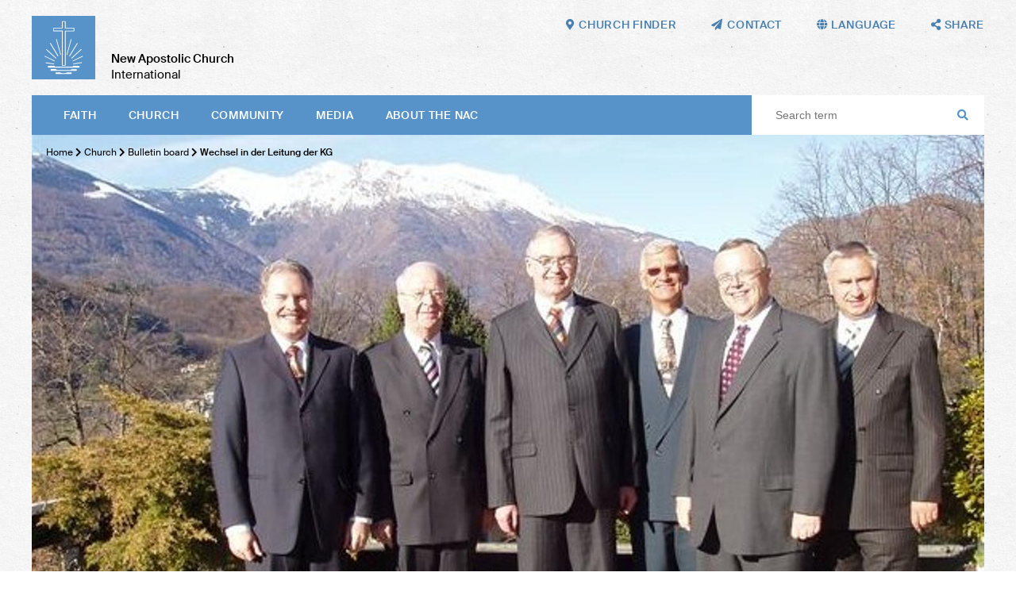

--- FILE ---
content_type: text/html; charset=UTF-8
request_url: https://nak.org/en/db/14967/Bekanntmachungen/Wechsel-in-der-Leitung-der-KG
body_size: 47934
content:
<!DOCTYPE html>
<!--[if IE ]><html class="ie" lang="en"> <![endif]-->
<!--[if (gte IE 9)|!(IE)]><!--><html lang="de"> <!--<![endif]-->
<head>

    
        <meta charset="utf-8">
        
         
        
        
        <title>Wechsel in der Leitung der KG – New Apostolic Church International</title>
    
        <meta name="DC.title" lang="de" content="Wechsel in der Leitung der KG">
        <meta name="DC.date" scheme="W3CDTF" content="2024-12-18">

     
        <meta property="og:url" content="https://nak.org/en/db/14967/Bekanntmachungen/Wechsel-in-der-Leitung-der-KG">
        <meta property="og:title" content="Wechsel in der Leitung der KG">
        <meta property="og:description" content="">
        <meta property="og:image" content="https://nak.org/api/media/31068/process?center=48%3A-92&crop=max&height=600&token=99695c967c2d879cef0c318d75be004f%3A1800673807%3A4257970&width=1200&zoom=">

        <meta name="description" content = "">
    
        <meta name="viewport" content="width=device-width, initial-scale=1, maximum-scale=1">
        <meta http-equiv="X-UA-Compatible" content="IE=Edge" />
   
       <link rel="stylesheet" href="/static/themes/nakorg/_theme_elements_11.css?cache=1764673062" /> 
        <link href="/static/themes/nakorg/extra/fa/css/all.css" rel="stylesheet">

    
        <link rel="apple-touch-icon" sizes="180x180" href="/static/themes/nakorg/fav/apple-touch-icon.png">
        <link rel="icon" type="image/png" sizes="32x32" href="/static/themes/nakorg/fav/favicon-32x32.png">
        <link rel="icon" type="image/png" sizes="16x16" href="/static/themes/nakorg/fav/favicon-16x16.png">
        <link rel="manifest" href="/static/themes/nakorg/fav/site.webmanifest">
        <link rel="mask-icon" href="/static/themes/nakorg/fav/safari-pinned-tab.svg" color="#5793c9">
        <link rel="shortcut icon" href="/static/themes/nakorg/fav/favicon.ico">
        <meta name="msapplication-TileColor" content="#2d89ef">
        <meta name="msapplication-config" content="/static/themes/nakorg/fav/browserconfig.xml">
        <meta name="theme-color" content="#ffffff">
    

      
         



    

</head>
<body data-buuild-kind="" data-buuild-plugin-zone="true" data-buuild-plugin="Designer" data-buuild-pageload="/admin/11/page/14967/2/pageload"  >
    <a name="top"></a>
    
<div class="container">
    
 

<header  id="menu">
    
    <div class="wrapper">
    
    <a class="logo" href="/en/"><img src="/static/themes/nakorg/images/logo.svg?cache=1591796917" /></a>
    <h1><strong>New Apostolic Church</strong><br />
    International</h1>
    
    <nav class="main">
        
            <a href="#menu" class="toggle">
                Menu <i class="fas fa-bars"></i>
            </a>
        
          <ul>
            
            
             <li>   <a  href="/en/faith">
                
                        
                     Faith
                 </a>
             
                
                        <ul class="submenu">
                            
                                
                                <li><a href="/en/faith/bible">Bible</a></li>
                            
                                
                                <li><a href="/en/faith/creed">The Creed</a></li>
                            
                                
                                <li><a href="/en/faith/apostleministry">Ministry and apostolate</a></li>
                            
                                
                                <li><a href="/en/faith/sacraments">Sacraments</a></li>
                            
                                
                                <li><a href="/en/faith/actsofblessing">Acts of blessing </a></li>
                            
                                
                                <li><a href="/en/faith/divineservice"> Divine service</a></li>
                            
                                
                                <li><a href="/en/faith/churchyear">Church year</a></li>
                            
                                
                                <li><a href="/en/faith/catechism">Catechism</a></li>
                            
                        </ul>
                    
                                  
      
              </li>
            
             <li>   <a  href="/en/church">
                
                        
                     Church
                 </a>
             
                
                        <ul class="submenu">
                            
                                
                                <li><a href="/en/church/factsfigures">Facts and figures</a></li>
                            
                                
                                <li><a href="/en/church/structure">Structure</a></li>
                            
                                
                                <li><a href="/en/church/bodies">Bodies</a></li>
                            
                                
                                <li><a href="/en/church/finances">Finances</a></li>
                            
                                
                                <li><a href="/en/church/Institutions">Institutions</a></li>
                            
                                
                                <li><a href="/en/church/history">History</a></li>
                            
                                
                                <li><a href="/en/church/bulletinboard">Bulletin board</a></li>
                            
                        </ul>
                    
                                  
      
              </li>
            
             <li>   <a  href="/en/community">
                
                        
                     Community
                 </a>
             
                
                        <ul class="submenu">
                            
                                
                                <li><a href="/en/community/international">International</a></li>
                            
                                
                                <li><a href="/en/community/pastoralcare">Pastoral care</a></li>
                            
                                
                                <li><a href="/en/community/generations">Generations</a></li>
                            
                                
                                <li><a href="/en/community/ecumenism">Ecumenism</a></li>
                            
                                
                                <li><a href="/en/church/society">Society</a></li>
                            
                                
                                <li><a href="/en/community/aidorganisations">Aid organisations</a></li>
                            
                                
                                <li><a href="/en/Community/Music"> Music</a></li>
                            
                                
                                <li><a href="/en/community/itinerary">Itinerary</a></li>
                            
                        </ul>
                    
                                  
      
              </li>
            
             <li>   <a  href="/en/media">
                
                        
                     Media
                 </a>
             
                
                        <ul class="submenu">
                            
                                
                                <li><a href="/en/media/websites">Websites</a></li>
                            
                                
                                <li><a href="/en/media/magazines">Magazines</a></li>
                            
                                
                                <li><a href="/en/media/apps">Apps</a></li>
                            
                                
                                <li><a href="/en/media/socialmedia">Social media</a></li>
                            
                                
                                <li><a href="/en/media/broadcast">Broadcast</a></li>
                            
                                
                                <li><a href="/en/media/digitallibrary">Digital library</a></li>
                            
                                
                                <li><a href="/en/media/pressservice">Press service</a></li>
                            
                        </ul>
                    
                                  
      
              </li>
            
             <li>   <a  href="/en/abouttheNAC">
                
                        
                     About the NAC
                 </a>
             
                
                        <ul class="submenu">
                            
                                
                                <li><a href="/en/abouttheNAC/visionandmission">Vision and Mission</a></li>
                            
                                
                                <li><a href="/en/abouttheNAC/catechism">Catechism</a></li>
                            
                                
                                <li><a href="/en/abouttheNAC/faq">Questions &amp; Answers</a></li>
                            
                                
                                <li><a href="/en/rfg">Guide for Ministers</a></li>
                            
                                
                                <li><a href="/en/liturgiebuch">Liturgy </a></li>
                            
                                
                                <li><a href="/en/abouttheNAC/a-z">NAC from A–Z</a></li>
                            
                                
                                <li><a href="/en/abouttheNAC/foodforthought">Food for thought</a></li>
                            
                                
                                <li><a href="/en/abouttheNAC/churchfinder">Church finder</a></li>
                            
                        </ul>
                    
                                  
      
              </li>
             
        </ul>
     
        
       
        <div class="space"></div>
        <form class="search" action="/en/suche">
            <input class="search" type="text" name="query" placeholder="Search term"> 
            <i class="fas fa-search"></i>
        </form>
    </nav>        
    
         

    <nav class="toolbar hide-on-print">
        
        <a href="/en/abouttheNAC/churchfinder"><i class="fas fa-map-marker-alt"></i><em>Church finder</em></a>
        <a href="mailto:mail@nak.org"><i class="fas fa-paper-plane"></i><em>Contact</em></a>
        
        <span class="language_select">
            <i class="fas fa-globe"></i><em> Language</em>
        
            <span>
        
        
        
                
                
                
                
                
                
                
                
                
                
                    
                    
                        
                    
                        
                            
                                <a href="https://nak.org/en/db/14967/Bekanntmachungen/Wechsel-in-der-Leitung-der-KG?_ld=1">English</a>
                            
                        
                    
                        
                    
                        
                    
                
                    
                    
                        
                            
                                <a href="https://nak.org/de/db/14967/Bekanntmachungen/Wechsel-in-der-Leitung-der-KG?_ld=1">Deutsch</a>
                            
                        
                    
                        
                    
                        
                    
                        
                    
                
                    
                    
                        
                    
                        
                    
                        
                            
                                <a href="https://nak.org/fr/db/14967/Bekanntmachungen/Wechsel-in-der-Leitung-der-KG?_ld=1">Français</a>
                            
                        
                    
                        
                    
                
                    
                    
                        
                    
                        
                    
                        
                    
                        
                            
                                <a href="https://nak.org/es/db/14967/Bekanntmachungen/Wechsel-in-der-Leitung-der-KG?_ld=1">Español</a>
                            
                        
                    
                
        
            </span>
        
        </span>
       
        <span class="share_select">
            <i class="fas fa-share-alt"></i> <em>Share</em>
            <span>
                
                  
                  
                  
                  
                       
                  <a href="#" onClick="FbWindow=window.open('https://www.facebook.com/sharer/sharer.php?u=https://nak.org/en/db/14967/Bekanntmachungen/Wechsel-in-der-Leitung-der-KG','FbWindow','width=600,height=500'); return false;"><i class="fab fa-facebook"></i> Facebook</a>
                  <a href="whatsapp://send?text=https://nak.org/en/db/14967/Bekanntmachungen/Wechsel-in-der-Leitung-der-KG" class="noexternal"><i class="fab fa-whatsapp"></i> WhatsApp</a>
                  <a href="mailto:?subject=Wechsel in der Leitung der KG

&body=%0D%0A%0D%0Ahttps://nak.org/en/db/14967/Bekanntmachungen/Wechsel-in-der-Leitung-der-KG"><i class="fas fa-paper-plane"></i>  Email</a> 
                  <a href="https://twitter.com/intent/tweet?text=Wechsel in der Leitung der KG

&url=https://nak.org/en/db/14967/Bekanntmachungen/Wechsel-in-der-Leitung-der-KG"><i class="fab fa-twitter"></i> Twitter</a> 
                  <a href="/api/plugin/pdf/print/14967/en"><i class="fas fa-print"></i> Print  </a>   
            </span>
        </span>
 
       
    </nav>
    </div>
    
</header>
<main data-buuild-dropzone="container" data-buuild-zone="content" data-buuild-label="Hauptinhalte" class="content   "  data-buuild-zone="content" data-buuild-dropzone-filter="container,content,anchor_content">
                        


    

    <ol id="main_breadcrumbs" class="breadcrumbs ">
        
               
                <li>  <a href="/en/">Home</a>  </li>
                
        
               
                <li><i class="fas fa-chevron-right"></i>  <a href="/en/church">Church</a>  </li>
                
        
               
                <li><i class="fas fa-chevron-right"></i>  <a href="/en/church/bulletinboard">Bulletin board</a>  </li>
                
        
        
        <li><strong> <i class="fas fa-chevron-right"></i> Wechsel in der Leitung der KG</strong></li>
   </ol>






    
    <div class="widget_12"  data-uuid="F28F5C4C-2F2C-11EB-B8BD-442E0790BD74">

    



















    


    
    
    <div class="droppadding teaser_main">
        
        







 



 







        
    





























       
        
        <div class="image_wrapper   image_50">
            <img title="" alt="Foto: NAKI"  src="/api/media/31068/process?center=48%3A-92&amp;crop=max&amp;height=750&amp;ratio=20%3A10&amp;token=b0c9c2abe3799315fd963ccae6daab4a%3A1800673807%3A9039596&amp;width=1500&amp;zoom="  />        
       </div>    
    
    


    

    
        <div class="teaser_overlay">
            <!-- nop  -->

    <h1>Wechsel in der Leitung der KG</h1>

        </div>

        <div class="teaser_bu">
            
                            <p>Foto: NAKI</p>

        </div>

    </div>
  


 
    <div class="grid" style="margin-top: -20px">
        <div class="grid_desktop_7 grid_tablet_7 grid_smartphone_4 print_db_news_text">
            <div class="padder database_news_full">
                
                
                <!-- nop  -->

    <p>Z&uuml;rich. &bdquo;Nichts ist best&auml;ndiger als der Wandel&ldquo; &ndash; mit dieser bekannten Feststellung verabschiedete Stammapostel Wilhelm Leber den bisherigen Vorsitzenden der Koordinationsgruppe (KG), Bezirksapostel Armin Studer aus der Schweiz, aus seiner Arbeit in dieser Gruppe. K&uuml;nftig wird Bezirksapostel Wilfried Klingler aus Hannover die KG leiten.</p>
<p>Sieben Jahre lang war der Schweizer Bezirksapostel Mitglied in der <span class="caps">KG, </span>die letzten drei Jahre als Vorsitzender. In dieser Zeit nahm er an knapp 50 Sitzungen mit rund 3.000 behandelten Tagesordnungspunkten teil. In seiner Laudatio dankte ihm Stammapostel Leber f&uuml;r das besondere Engagement und w&uuml;rdigte ihn als einen umsichtigen, zielstrebigen und ehrlichen Mitarbeiter. Da Bezirksapostel Studer mehrere Sprachen spricht, h&auml;tten besonders alle nicht deutsch sprechenden Kirchenmitglieder in ihm einen F&uuml;rsprecher gehabt, so der Stammapostel.</p>
<p>K&uuml;nftig wird Bezirksapostel Wilfried Klingler den Vorsitz in der KG &uuml;bernehmen. Er ist bereits drei Jahre Mitglied der Gruppe. Neben Bezirksapostelhelfer Urs Hebeisen (Philippinen) und Bezirksevangelist J&uuml;rg Zbinden (NAKI) kommt<strong> </strong>Bezirksapostel Wolfgang Nadolny aus Berlin als neues Mitglied hinzu.</p>
<p>&Uuml;ber die Arbeit der Koordinationsgruppe <a href="http://www.nak.org/nc/de/news/news-display/browse/33/article/12660/3/?cHash=3a85ce66b9&amp;sword_list%5B0%5D=kg">lesen Sie unseren fr&uuml;heren Bericht</a>.</p>
<p>Der Stammapostel besuchte die Sitzung der Koordinationsgruppe in Lugano, wo er abends einen Gottesdienst in der dortigen neuapostolischen Gemeinde durchf&uuml;hrte. Lesen Sie dazu unseren <a href="http://www.nak.ch/index.php?id=81&amp;L=0&amp;berID=129">Bericht auf der Webseite der <span class="caps">NAK</span> Schweiz</a>.</p>

            </div>
        </div>
        
        <div class="grid_desktop_5 grid_tablet_5 grid_smartphone_4 print_db_news_rest">
            <div class="padder col_grid">
                <div class="col_grid_desktop_60 col_grid_tablet_50 col_grid_smartphone_100 col_grid_print_100">             
                <p><strong>
                    

        20 December 2006
 
    
                  </strong>
                   <br />
                   
                </p>                        
            </div>            

           
        </div>
        
        
        
        
            
            
        
            
        
    
        <div class="padder col_grid wrap">
            
            
            
            
            
            
            
                
                
                
            
            
            
            
                <div class="col_grid_desktop_100 col_grid_tablet_100 col_grid_smartphone_100 col_grid_print_33 database_news_gallery_padding gallery " itemscope itemtype="http://schema.org/ImageGallery">
                    







 



 







        
    




























            
    

    
        <a href="/api/media/43238/process?crop=fixwidth&filetype=png&height=1000&token=4cd7b4ee23d3216bdabe00f976d050cd%3A1800673807%3A5650882&width=1500" data-glightbox="title: Foto: NAKI; description: ; type: image;"  class="glightbox" data-gallery="gallery1"> 
            <div class="image_wrapper image_66">  
                <img title="" alt="Foto: NAKI"  src="/api/media/43238/process?center=0%3A0&amp;crop=max&amp;height=1000&amp;ratio=3%3A2&amp;token=6dcf12a50784570c93e67ac39fc8bfe9%3A1800673807%3A2674437&amp;width=1500&amp;zoom="  />     
                
            </div>
        </a>
        
    

                </div>
            
                
        </div>    
                
        
           
    </div>            
  
</div>


</main>
<footer class="">
    
    
    
    
    
    
    
    
    
 
    
    
    <div class="inner hide-on-print">
    
        <div class="grid">
    
            <div class="grid_desktop_12 grid_tablet_12 grid_smartphone_4">
    
                <h3>NAC worldwide</h3>
    
            </div>
        
        </div>
        
        <div class="grid links">
    
            <div class="grid_desktop_3 grid_tablet_3 grid_smartphone_4">
                
                
        
        
        
        
        

        
        <h4> Africa</h4>
            
        
                
        
            
    
            
            
    
        
            
    
            
            
    
        
            
    
            
            
    
        
            
    
            
            
    
        
            
    
            
            
    
        
            
    
            
            
    
        
            
    
            
            
    
        
            
    
            
            
    
        
            
    
            
            
    
        
            
    
            
            
    
        
            
    
            
            
    
        
            
    
            
            
    
        
            
    
            
            
    
        
            
    
            
            
    
        
            
    
            
            
    
        
            
    
            
            
    
        
            
    
            
            
    
        
            
    
            
            
    
        
            
    
            
            
    
        
            
    
            
            
    
        
            
    
            
            
    
        
            
    
            
            
    
        
            
    
            
            
    
        
            
    
            
            
    
        
    
        
    
            
                <a href="http://www.ena-senegal.org/"></a>
            
        
    
            
                <a href="https://www.ena-benin-togo.org/">Benin and Togo</a>
            
        
    
            
                <a href="https://www.ena-burkinafaso.org/">Burkina Faso</a>
            
        
    
            
                <a href="https://nac-cameroon.org/">Cameroon</a>
            
        
    
            
                <a href="https://www.facebook.com/profile.php?id=100075766879793">Congo South-East</a>
            
        
    
            
                <a href="https://www.facebook.com/enardcouest/">Congo West</a>
            
        
    
            
                <a href="https://ina-guinea-ecuatorial.org/">Equatorial Guinea</a>
            
        
    
            
                <a href="https://nac-ethiopia.org/">Ethiopia</a>
            
        
    
            
                <a href="https://ena-gabon.org/">Gabon</a>
            
        
    
            
                <a href="http://www.nac-ghana.org/">Ghana</a>
            
        
    
            
                <a href="https://www.ena-guinee.org/">Guinea</a>
            
        
    
            
                <a href="https://ena-cote-d-ivoire.org/">Ivory Coast</a>
            
        
    
            
                <a href="http://www.nac-ea.org/">Kenya</a>
            
        
    
            
                <a href="https://www.nac-liberia.org/">Liberia</a>
            
        
    
            
                <a href="http://www.naczam.org.zm/">Malawi</a>
            
        
    
            
                <a href="https://ena-mali.org/">Mali</a>
            
        
    
            
                <a href="https://ena-niger.org/">Niger</a>
            
        
    
            
                <a href="http://www.nac-nigeria.org/">Nigeria</a>
            
        
    
            
                <a href="http://www.nac-sierra-leone.org/">Sierra Leone</a>
            
        
    
            
                <a href="http://nac-sa.org.za/">Southern Africa</a>
            
        
    
            
                <a href="http://www.nac-ea.org/">Tanzania</a>
            
        
    
            
                <a href="http://www.nac-ea.org/">Uganda</a>
            
        
    
            
                <a href="http://www.naczam.org.zm/">Zambia</a>
            
        
    
            
                <a href="http://www.naczam.org.zm/">Zimbabwe</a>
            
        
    
                
        
        
        
        
        

        
        <h4> America</h4>
            
        
                
        
            
    
            
            
    
        
            
    
            
            
    
        
            
    
            
            
    
        
            
    
            
            
    
        
            
    
            
            
    
        
            
    
            
            
    
        
            
    
            
            
    
        
            
    
            
            
    
        
            
    
            
            
    
        
            
    
            
            
    
        
            
    
            
            
    
        
            
    
            
            
    
        
            
    
            
            
    
        
    
        
    
            
                <a href="http://www.inasud.org/">Argentina</a>
            
        
    
            
                <a href="https://www.inasud.org/">Bolivia</a>
            
        
    
            
                <a href="https://www.inasud.org/pt">Brazil</a>
            
        
    
            
                <a href="http://www.naccanada.org/">Canada</a>
            
        
    
            
                <a href="https://www.inasud.org/">Chile</a>
            
        
    
            
                <a href="http://www.iglesianuevaapostolicacolombia.org/">Colombia</a>
            
        
    
            
                <a href="http://www.ina-do.org/">Dominican Republic</a>
            
        
    
            
                <a href="http://www.ina-mexico.org/">Mexico</a>
            
        
    
            
                <a href="http://www.inasud.org/">Paraguay</a>
            
        
    
            
                <a href="http://www.ina-peru.org/">Peru</a>
            
        
    
            
                <a href="http://www.inasud.org/">Uruguay</a>
            
        
    
            
                <a href="http://www.nac-usa.org/">USA</a>
            
        
    
            
                <a href="http://www.ina-venezuela.org/">Venezuela</a>
            
        
    

            </div>                
                
            
            <div class="grid_desktop_3 grid_tablet_3 grid_smartphone_4">

                
        
        
        
        
        

        
        <h4> Asia</h4>
            
        
                
        
            
    
            
            
    
        
            
    
            
            
    
        
            
    
            
            
    
        
            
    
            
            
    
        
            
    
            
            
    
        
            
    
            
            
    
        
            
    
            
            
    
        
            
    
            
            
    
        
            
    
            
            
    
        
            
    
            
            
    
        
            
    
            
            
    
        
            
    
            
            
    
        
            
    
            
            
    
        
            
    
            
            
    
        
    
        
    
            
                <a href="https://nac-bangladesh.org/en/">Bangladesh</a>
            
        
    
            
                <a href="http://nac-hongkong.org/">Hong Kong</a>
            
        
    
            
                <a href="http://nacindia.org/">India</a>
            
        
    
            
                <a href="http://nac-indonesia.org/">Indonesia</a>
            
        
    
            
                <a href="http://nac-japan.org/">Japan</a>
            
        
    
            
                <a href="http://nac-malaysia.org/">Malaysia</a>
            
        
    
            
                <a href="http://nac-myanmar.org/">Myanmar</a>
            
        
    
            
                <a href="http://nac-philippines.org/">Philippines</a>
            
        
    
            
                <a href="https://nak.org.ru">Russia</a>
            
        
    
            
                <a href="http://nac-singapore.org/">Singapore</a>
            
        
    
            
                <a href="http://www.nac-korea.org/">South Korea</a>
            
        
    
            
                <a href="https://nac-srilanka.org/en/">Sri Lanka</a>
            
        
    
            
                <a href="http://www.nac-taiwan.org/">Taiwan</a>
            
        
    
            
                <a href="http://nacthailand.org/de">Thailand</a>
            
        
    
                
        
        
        
        
        

        
        <h4> Australia</h4>
            
        
                
        
            
    
            
            
    
        
            
    
            
            
    
        
    
        
    
            
                <a href="http://nacnewzealand.org.nz/">New Zealand</a>
            
        
    
            
                <a href="https://nacwesternpacific.org/">Western Pacific</a>
            
        
    
                
            </div>
           
             <div class="grid_desktop_3 grid_tablet_3 grid_smartphone_4">

                
        
        
        
        
        

        
        <h4> Europe</h4>
            
        
                
        
            
    
            
            
    
        
            
    
            
            
    
        
            
    
            
            
    
        
            
    
            
            
    
        
            
    
            
            
    
        
            
    
            
            
    
        
            
    
            
            
    
        
            
    
            
            
    
        
            
    
            
            
    
        
            
    
            
            
    
        
            
    
            
            
    
        
            
    
            
            
    
        
            
    
            
            
    
        
            
    
            
            
    
        
            
    
            
            
    
        
            
    
            
            
    
        
            
    
            
            
    
        
            
    
            
            
    
        
            
    
            
            
    
        
            
    
            
            
    
        
            
    
            
            
    
        
            
    
            
            
    
        
            
    
            
            
    
        
            
    
            
            
    
        
            
    
            
            
    
        
            
    
            
            
    
        
            
    
            
            
    
        
            
    
            
            
    
        
            
    
            
            
    
        
            
    
            
            
    
        
            
    
            
            
    
        
            
    
            
            
    
        
            
    
            
            
    
        
    
        
    
            
                <a href="https://nak.at">Austria</a>
            
        
    
            
                <a href="https://www.ena.be/">Belgium</a>
            
        
    
            
                <a href="https://nac-bulgaria.org">Bulgaria</a>
            
        
    
            
                <a href="http://www.nacrkva.hr/">Croatia</a>
            
        
    
            
                <a href="https://nac-ceskarepublika.org/">Czech Republic</a>
            
        
    
            
                <a href="https://nyapostolske.dk/">Denmark</a>
            
        
    
            
                <a href="http://uke.ee/">Estonia</a>
            
        
    
            
                <a href="https://www.nak-nordost.de/finnland">Finland</a>
            
        
    
            
                <a href="http://e-n-a.org/">France</a>
            
        
    
            
                <a href="http://www.nak.de/">Germany</a>
            
        
    
            
                <a href=" https://www.nak-west.de/weltweit/griechenland">Greece</a>
            
        
    
            
                <a href="https://nac-egyhaz.org">Hungary</a>
            
        
    
            
                <a href="http://www.nacukie.org/">Ireland</a>
            
        
    
            
                <a href="https://cnaitalia.org">Italy</a>
            
        
    
            
                <a href="http://www.lnab.lt/site/index/lietuva/pradia/">Lithuania</a>
            
        
    
            
                <a href="http://www.nak.lu/">Luxembourg</a>
            
        
    
            
                <a href="http://www.nac-malta.org/">Malta</a>
            
        
    
            
                <a href="https://nac-moldowa.org">Moldova</a>
            
        
    
            
                <a href="http://www.nak-nl.org/">Netherlands</a>
            
        
    
            
                <a href="http://www.nak-nordost.de/">Northern and Eastern Germany</a>
            
        
    
            
                <a href="https://www.nak-nordost.de/norwegen">Norway</a>
            
        
    
            
                <a href="http://www.nak.org.pl/">Poland</a>
            
        
    
            
                <a href="http://www.igrejanovaapostolica.org/">Portugal</a>
            
        
    
            
                <a href="https://scna.ro">Romania</a>
            
        
    
            
                <a href="https://nac-slovensko.org">Slovakia</a>
            
        
    
            
                <a href="https://nac-slovenija.org/">Slovenia</a>
            
        
    
            
                <a href="http://www.nak-sued.de/">Southern Germany</a>
            
        
    
            
                <a href="https://inaee.org">Spain</a>
            
        
    
            
                <a href="https://nyapostoliskakyrkan.se/">Sweden</a>
            
        
    
            
                <a href="https://nak.ch">Switzerland</a>
            
        
    
            
                <a href="https://nak.org.ua">Ukraine</a>
            
        
    
            
                <a href="http://www.nacukie.org/">United Kingdom</a>
            
        
    
            
                <a href="http://www.nak-west.de/">Western Germany</a>
            
        
    
                
                
            </div>
            
            <div class="grid_desktop_3 grid_tablet_3 grid_smartphone_4">

               
                
        
        
        
        
        

        
        <h4> Aid organisations</h4>
            
        
                
        
            
    
            
            
    
        
            
    
            
            
    
        
            
    
            
            
    
        
            
    
            
            
    
        
            
    
            
            
    
        
            
    
            
            
    
        
            
    
            
            
    
        
            
    
            
            
    
        
            
    
            
            
    
        
            
    
            
            
    
        
            
    
            
            
    
        
            
    
            
            
    
        
            
    
            
            
    
        
            
    
            
            
    
        
    
        
    
            
                <a href="https://nak.ch/nak-frieda-baumann-stiftung">Frieda Baumann-Stiftung</a>
            
        
    
            
                <a href="http://humanaktiv-nak.de/">human aktiv (Southern Germany)</a>
            
        
    
            
                <a href="https://kumea.org/">KUMEA (East Africa)</a>
            
        
    
            
                <a href="https://masakhefoundation.org/">Masakhe Foundation (Southern Africa)</a>
            
        
    
            
                <a href="http://www.naccanada.org/IMIS_PROD/MainContent/Nepal_Earthquake.aspx">NAC Foreign Extension (Canada)</a>
            
        
    
            
                <a href="http://nacsearelief.org/">NAC SEA Relief Fund (South-East Asia)</a>
            
        
    
            
                <a href="https://www.nacare.org.au/">NACare (Australia)</a>
            
        
    
            
                <a href="http://nacrozmz.com/">NACRO (Zambia, Malawi, Zimbabwe)</a>
            
        
    
            
                <a href="http://www.nak.ch/kennenlernen/nak-diakonia/">NAK-Diakonia (Switzerland)</a>
            
        
    
            
                <a href="http://nak-humanitas.ch/">NAK-Humanitas (Switzerland)</a>
            
        
    
            
                <a href="http://nak-karitativ.de/">NAK-karitativ (Germany)</a>
            
        
    
            
                <a href="https://www.nac-usa.org/connect/re-charitable-ministry.html">re Charitable Ministry (USA)</a>
            
        
    
            
                <a href="https://www.serprojimo.com.ar/">Ser Prójimo (Argentina)</a>
            
        
    
            
                <a href="http://www.stichting-corantijn.nl/">Stichting Corantijn (Netherlands)</a>
            
        
    
                
        
        
        
        
        

        
        <h4> International</h4>
            
        
                
        
            
    
            
            
    
        
            
    
            
            
    
        
            
    
            
            
    
        
    
        
    
            
                <a href="https://nac.academy/?lang=de&lang=en">nac.academy</a>
            
        
    
            
                <a href="https://nac.photos">nac.photos</a>
            
        
    
            
                <a href="https://nac.today">nac.today</a>
            
        
    
                
        
        
        
        
        

        
        <h4> Social media</h4>
            
        
                
        
            
    
            
            
    
        
            
    
            
            
    
        
            
    
            
            
    
        
            
    
            
            
    
        
            
    
            
            
    
        
    
        
    
            
                
                
                <a href="https://www.facebook.com/newapostolicchurchinternational/" class="social" ><i class="fab fa-facebook"></i></a>
    
            
        
    
            
                
                
                <a href="https://www.instagram.com/newapostolicchurch/" class="social" ><i class="fab fa-instagram"></i></a>
    
            
        
    
            
                
                
                <a href="/api/plugin/rss/ng/3/en/list.xml" class="social" ><i class="fas fa-rss"></i></a>
    
            
        
    
            
                
                
                <a href="https://twitter.com/NewApostolicCh1" class="social" ><i class="fab fa-twitter"></i></a>
    
            
        
    
            
                
                
                <a href="http://bit.ly/naci_en" class="social" ><i class="fab fa-youtube"></i></a>
    
            
        
    
              
            </div>
            
           
            
            
            
           

        </div>
        
        
  
    
    </div>
    
  
    
    <nav class="toolbar">
        
        
        

        
        
        
            
            <a href="/en/copyright"> Copyright notice</a>
      
        
        
        
            
            <a href="/en/privacypolicy">Privacy policy</a>
      
        
        
        
            
            <a href="/en/termsofuse">Terms of use</a>
      
        
        
        
            
            <a href="mailto:mail@nak.org"> Contact</a>
      
        
        
        <div class="flexspace"></div>
        
        <div class="signature hide-on-print">
    
            <a class="logo" href="/"><img src="/static/themes/nakorg/images/logo.svg?cache=1591796917"></a>
            <p><strong>New Apostolic Church</strong><br />
           International</p>
         </div>
        <div class="fixedspace"></div>
            
   
    </nav>
</footer>

</div>
    
<!-- Glide -->    

<link rel="stylesheet" href="/static/themes/nakorg/js/keen/keen-slider.min.css">
<script src="/static/themes/nakorg/js/keen/keen-slider.min.js"></script>

<!-- Glightbox -->
<script>document.addEventListener("touchstart", function(){}, true);</script>
<link rel="stylesheet" href="/static/themes/nakorg/js/glightbox-3.0.6/dist/css/glightbox.css">
<script src="/static/themes/nakorg/js/glightbox-3.0.6/dist/js/glightbox.min.js"></script>

    
<script>
    
var glider = document.querySelectorAll("#my-keen-slider");

if (glider.length > 0) {

    var sliderElement = document.getElementById("my-keen-slider")
    
    var interval = 0

    function autoplay(run) {
        clearInterval(interval)
        interval = setInterval(() => {
            if (run && slider) {
                slider.next()
            }
        }, 10000)
    }

    var slider = new KeenSlider("#my-keen-slider", {

        loop: true,
        duration: 1000,
        dragStart: () => {
            autoplay(false)
        },
        dragEnd: () => {
            autoplay(true)
        },
        created: function (instance) {
            document
                .getElementById("arrow-left")
                .addEventListener("click", function () {
                    instance.prev()
                })

            document
                .getElementById("arrow-right")
                .addEventListener("click", function () {
                    instance.next()
                })
            var dots_wrapper = document.getElementById("dots")
            var slides = document.querySelectorAll(".keen-slider__slide")
            slides.forEach(function (t, idx) {
                var dot = document.createElement("button")
                dot.classList.add("dot")
                dots_wrapper.appendChild(dot)
                dot.addEventListener("click", function () {
                    instance.moveToSlide(idx)
                })
            })
            updateClasses(instance)
        },
        slideChanged(instance) {
            updateClasses(instance)
        },
    })

    function updateClasses(instance) {
        var slide = instance.details().relativeSlide
        var arrowLeft = document.getElementById("arrow-left")
        var arrowRight = document.getElementById("arrow-right")
        slide === 0 ?
            arrowLeft.classList.add("arrow--disabled") :
            arrowLeft.classList.remove("arrow--disabled")
        slide === instance.details().size - 1 ?
            arrowRight.classList.add("arrow--disabled") :
            arrowRight.classList.remove("arrow--disabled")

        var dots = document.querySelectorAll(".dot")
        dots.forEach(function (dot, idx) {
            idx === slide ?
                dot.classList.add("dot--active") :
                dot.classList.remove("dot--active")
        })
    }




    sliderElement.addEventListener("mouseover", () => {
        autoplay(false)
    })
    sliderElement.addEventListener("mouseout", () => {
        autoplay(true)
    })
    
    autoplay(true)



}

const lightbox = GLightbox({
    touchNavigation: true,
    loop: true,
    autoplayVideos: true,
    onOpen: () => {
        console.log('Lightbox opened')
    },
    beforeSlideLoad: (slideData) => {
        // Need to execute a script in the slide?
        // You can do that here...
    }
});
    

    
</script>
    <!-- Privacy-friendly analytics by Plausible -->
<script async src="https://plausible.io/js/pa-d0-Y4hHlDxICLt0_htia_.js"></script>
<script>
window.plausible=window.plausible||function(){(plausible.q=plausible.q||[]).push(arguments)},plausible.init=plausible.init||function(i){plausible.o=i||{}};
plausible.init()
</script>    
    
</body>
</html>
